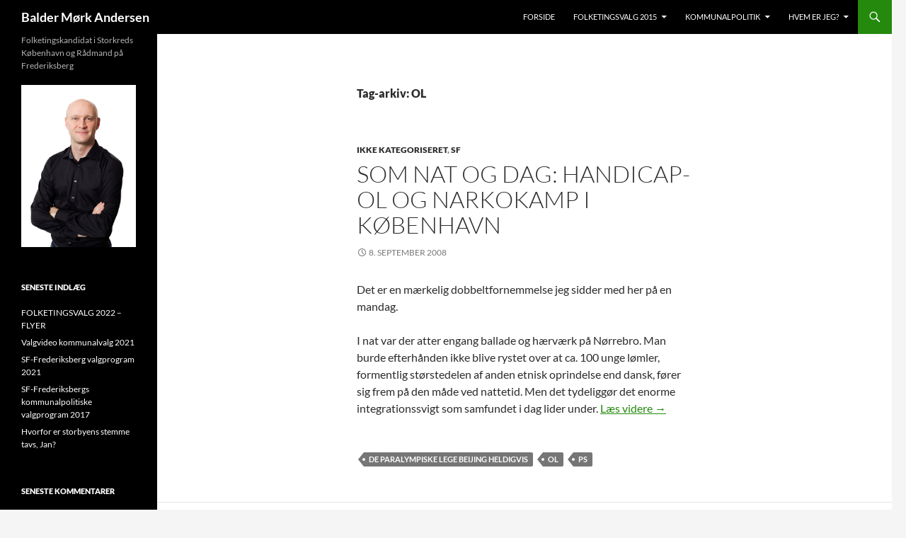

--- FILE ---
content_type: text/html; charset=UTF-8
request_url: https://baldersf.dk/tag/ol/
body_size: 13754
content:
<!DOCTYPE html>
<!--[if IE 7]>
<html class="ie ie7" lang="da-DK">
<![endif]-->
<!--[if IE 8]>
<html class="ie ie8" lang="da-DK">
<![endif]-->
<!--[if !(IE 7) & !(IE 8)]><!-->
<html lang="da-DK">
<!--<![endif]-->
<head>
	<meta charset="UTF-8">
	<meta name="viewport" content="width=device-width">
	<title>OL | Balder Mørk Andersen</title>
	<link rel="profile" href="https://gmpg.org/xfn/11">
	<link rel="pingback" href="https://baldersf.dk/xmlrpc.php">
	<!--[if lt IE 9]>
	<script src="https://baldersf.dk/wp-content/themes/twentyfourteen/js/html5.js?ver=3.7.0"></script>
	<![endif]-->
	<meta name='robots' content='max-image-preview:large' />
<link rel='dns-prefetch' href='//stats.wp.com' />
<link rel='dns-prefetch' href='//v0.wordpress.com' />
<link rel="alternate" type="application/rss+xml" title="Balder Mørk Andersen &raquo; Feed" href="https://baldersf.dk/feed/" />
<link rel="alternate" type="application/rss+xml" title="Balder Mørk Andersen &raquo;-kommentar-feed" href="https://baldersf.dk/comments/feed/" />
<link rel="alternate" type="application/rss+xml" title="Balder Mørk Andersen &raquo; OL-tag-feed" href="https://baldersf.dk/tag/ol/feed/" />
<script>
window._wpemojiSettings = {"baseUrl":"https:\/\/s.w.org\/images\/core\/emoji\/15.0.3\/72x72\/","ext":".png","svgUrl":"https:\/\/s.w.org\/images\/core\/emoji\/15.0.3\/svg\/","svgExt":".svg","source":{"concatemoji":"https:\/\/baldersf.dk\/wp-includes\/js\/wp-emoji-release.min.js?ver=6.6.4"}};
/*! This file is auto-generated */
!function(i,n){var o,s,e;function c(e){try{var t={supportTests:e,timestamp:(new Date).valueOf()};sessionStorage.setItem(o,JSON.stringify(t))}catch(e){}}function p(e,t,n){e.clearRect(0,0,e.canvas.width,e.canvas.height),e.fillText(t,0,0);var t=new Uint32Array(e.getImageData(0,0,e.canvas.width,e.canvas.height).data),r=(e.clearRect(0,0,e.canvas.width,e.canvas.height),e.fillText(n,0,0),new Uint32Array(e.getImageData(0,0,e.canvas.width,e.canvas.height).data));return t.every(function(e,t){return e===r[t]})}function u(e,t,n){switch(t){case"flag":return n(e,"\ud83c\udff3\ufe0f\u200d\u26a7\ufe0f","\ud83c\udff3\ufe0f\u200b\u26a7\ufe0f")?!1:!n(e,"\ud83c\uddfa\ud83c\uddf3","\ud83c\uddfa\u200b\ud83c\uddf3")&&!n(e,"\ud83c\udff4\udb40\udc67\udb40\udc62\udb40\udc65\udb40\udc6e\udb40\udc67\udb40\udc7f","\ud83c\udff4\u200b\udb40\udc67\u200b\udb40\udc62\u200b\udb40\udc65\u200b\udb40\udc6e\u200b\udb40\udc67\u200b\udb40\udc7f");case"emoji":return!n(e,"\ud83d\udc26\u200d\u2b1b","\ud83d\udc26\u200b\u2b1b")}return!1}function f(e,t,n){var r="undefined"!=typeof WorkerGlobalScope&&self instanceof WorkerGlobalScope?new OffscreenCanvas(300,150):i.createElement("canvas"),a=r.getContext("2d",{willReadFrequently:!0}),o=(a.textBaseline="top",a.font="600 32px Arial",{});return e.forEach(function(e){o[e]=t(a,e,n)}),o}function t(e){var t=i.createElement("script");t.src=e,t.defer=!0,i.head.appendChild(t)}"undefined"!=typeof Promise&&(o="wpEmojiSettingsSupports",s=["flag","emoji"],n.supports={everything:!0,everythingExceptFlag:!0},e=new Promise(function(e){i.addEventListener("DOMContentLoaded",e,{once:!0})}),new Promise(function(t){var n=function(){try{var e=JSON.parse(sessionStorage.getItem(o));if("object"==typeof e&&"number"==typeof e.timestamp&&(new Date).valueOf()<e.timestamp+604800&&"object"==typeof e.supportTests)return e.supportTests}catch(e){}return null}();if(!n){if("undefined"!=typeof Worker&&"undefined"!=typeof OffscreenCanvas&&"undefined"!=typeof URL&&URL.createObjectURL&&"undefined"!=typeof Blob)try{var e="postMessage("+f.toString()+"("+[JSON.stringify(s),u.toString(),p.toString()].join(",")+"));",r=new Blob([e],{type:"text/javascript"}),a=new Worker(URL.createObjectURL(r),{name:"wpTestEmojiSupports"});return void(a.onmessage=function(e){c(n=e.data),a.terminate(),t(n)})}catch(e){}c(n=f(s,u,p))}t(n)}).then(function(e){for(var t in e)n.supports[t]=e[t],n.supports.everything=n.supports.everything&&n.supports[t],"flag"!==t&&(n.supports.everythingExceptFlag=n.supports.everythingExceptFlag&&n.supports[t]);n.supports.everythingExceptFlag=n.supports.everythingExceptFlag&&!n.supports.flag,n.DOMReady=!1,n.readyCallback=function(){n.DOMReady=!0}}).then(function(){return e}).then(function(){var e;n.supports.everything||(n.readyCallback(),(e=n.source||{}).concatemoji?t(e.concatemoji):e.wpemoji&&e.twemoji&&(t(e.twemoji),t(e.wpemoji)))}))}((window,document),window._wpemojiSettings);
</script>
<link rel='stylesheet' id='twentyfourteen-jetpack-css' href='https://baldersf.dk/wp-content/plugins/jetpack/modules/theme-tools/compat/twentyfourteen.css?ver=12.9.4' media='all' />
<style id='wp-emoji-styles-inline-css'>

	img.wp-smiley, img.emoji {
		display: inline !important;
		border: none !important;
		box-shadow: none !important;
		height: 1em !important;
		width: 1em !important;
		margin: 0 0.07em !important;
		vertical-align: -0.1em !important;
		background: none !important;
		padding: 0 !important;
	}
</style>
<link rel='stylesheet' id='wp-block-library-css' href='https://baldersf.dk/wp-includes/css/dist/block-library/style.min.css?ver=6.6.4' media='all' />
<style id='wp-block-library-inline-css'>
.has-text-align-justify{text-align:justify;}
</style>
<style id='wp-block-library-theme-inline-css'>
.wp-block-audio :where(figcaption){color:#555;font-size:13px;text-align:center}.is-dark-theme .wp-block-audio :where(figcaption){color:#ffffffa6}.wp-block-audio{margin:0 0 1em}.wp-block-code{border:1px solid #ccc;border-radius:4px;font-family:Menlo,Consolas,monaco,monospace;padding:.8em 1em}.wp-block-embed :where(figcaption){color:#555;font-size:13px;text-align:center}.is-dark-theme .wp-block-embed :where(figcaption){color:#ffffffa6}.wp-block-embed{margin:0 0 1em}.blocks-gallery-caption{color:#555;font-size:13px;text-align:center}.is-dark-theme .blocks-gallery-caption{color:#ffffffa6}:root :where(.wp-block-image figcaption){color:#555;font-size:13px;text-align:center}.is-dark-theme :root :where(.wp-block-image figcaption){color:#ffffffa6}.wp-block-image{margin:0 0 1em}.wp-block-pullquote{border-bottom:4px solid;border-top:4px solid;color:currentColor;margin-bottom:1.75em}.wp-block-pullquote cite,.wp-block-pullquote footer,.wp-block-pullquote__citation{color:currentColor;font-size:.8125em;font-style:normal;text-transform:uppercase}.wp-block-quote{border-left:.25em solid;margin:0 0 1.75em;padding-left:1em}.wp-block-quote cite,.wp-block-quote footer{color:currentColor;font-size:.8125em;font-style:normal;position:relative}.wp-block-quote.has-text-align-right{border-left:none;border-right:.25em solid;padding-left:0;padding-right:1em}.wp-block-quote.has-text-align-center{border:none;padding-left:0}.wp-block-quote.is-large,.wp-block-quote.is-style-large,.wp-block-quote.is-style-plain{border:none}.wp-block-search .wp-block-search__label{font-weight:700}.wp-block-search__button{border:1px solid #ccc;padding:.375em .625em}:where(.wp-block-group.has-background){padding:1.25em 2.375em}.wp-block-separator.has-css-opacity{opacity:.4}.wp-block-separator{border:none;border-bottom:2px solid;margin-left:auto;margin-right:auto}.wp-block-separator.has-alpha-channel-opacity{opacity:1}.wp-block-separator:not(.is-style-wide):not(.is-style-dots){width:100px}.wp-block-separator.has-background:not(.is-style-dots){border-bottom:none;height:1px}.wp-block-separator.has-background:not(.is-style-wide):not(.is-style-dots){height:2px}.wp-block-table{margin:0 0 1em}.wp-block-table td,.wp-block-table th{word-break:normal}.wp-block-table :where(figcaption){color:#555;font-size:13px;text-align:center}.is-dark-theme .wp-block-table :where(figcaption){color:#ffffffa6}.wp-block-video :where(figcaption){color:#555;font-size:13px;text-align:center}.is-dark-theme .wp-block-video :where(figcaption){color:#ffffffa6}.wp-block-video{margin:0 0 1em}:root :where(.wp-block-template-part.has-background){margin-bottom:0;margin-top:0;padding:1.25em 2.375em}
</style>
<link rel='stylesheet' id='mediaelement-css' href='https://baldersf.dk/wp-includes/js/mediaelement/mediaelementplayer-legacy.min.css?ver=4.2.17' media='all' />
<link rel='stylesheet' id='wp-mediaelement-css' href='https://baldersf.dk/wp-includes/js/mediaelement/wp-mediaelement.min.css?ver=6.6.4' media='all' />
<style id='classic-theme-styles-inline-css'>
/*! This file is auto-generated */
.wp-block-button__link{color:#fff;background-color:#32373c;border-radius:9999px;box-shadow:none;text-decoration:none;padding:calc(.667em + 2px) calc(1.333em + 2px);font-size:1.125em}.wp-block-file__button{background:#32373c;color:#fff;text-decoration:none}
</style>
<style id='global-styles-inline-css'>
:root{--wp--preset--aspect-ratio--square: 1;--wp--preset--aspect-ratio--4-3: 4/3;--wp--preset--aspect-ratio--3-4: 3/4;--wp--preset--aspect-ratio--3-2: 3/2;--wp--preset--aspect-ratio--2-3: 2/3;--wp--preset--aspect-ratio--16-9: 16/9;--wp--preset--aspect-ratio--9-16: 9/16;--wp--preset--color--black: #000;--wp--preset--color--cyan-bluish-gray: #abb8c3;--wp--preset--color--white: #fff;--wp--preset--color--pale-pink: #f78da7;--wp--preset--color--vivid-red: #cf2e2e;--wp--preset--color--luminous-vivid-orange: #ff6900;--wp--preset--color--luminous-vivid-amber: #fcb900;--wp--preset--color--light-green-cyan: #7bdcb5;--wp--preset--color--vivid-green-cyan: #00d084;--wp--preset--color--pale-cyan-blue: #8ed1fc;--wp--preset--color--vivid-cyan-blue: #0693e3;--wp--preset--color--vivid-purple: #9b51e0;--wp--preset--color--green: #24890d;--wp--preset--color--dark-gray: #2b2b2b;--wp--preset--color--medium-gray: #767676;--wp--preset--color--light-gray: #f5f5f5;--wp--preset--gradient--vivid-cyan-blue-to-vivid-purple: linear-gradient(135deg,rgba(6,147,227,1) 0%,rgb(155,81,224) 100%);--wp--preset--gradient--light-green-cyan-to-vivid-green-cyan: linear-gradient(135deg,rgb(122,220,180) 0%,rgb(0,208,130) 100%);--wp--preset--gradient--luminous-vivid-amber-to-luminous-vivid-orange: linear-gradient(135deg,rgba(252,185,0,1) 0%,rgba(255,105,0,1) 100%);--wp--preset--gradient--luminous-vivid-orange-to-vivid-red: linear-gradient(135deg,rgba(255,105,0,1) 0%,rgb(207,46,46) 100%);--wp--preset--gradient--very-light-gray-to-cyan-bluish-gray: linear-gradient(135deg,rgb(238,238,238) 0%,rgb(169,184,195) 100%);--wp--preset--gradient--cool-to-warm-spectrum: linear-gradient(135deg,rgb(74,234,220) 0%,rgb(151,120,209) 20%,rgb(207,42,186) 40%,rgb(238,44,130) 60%,rgb(251,105,98) 80%,rgb(254,248,76) 100%);--wp--preset--gradient--blush-light-purple: linear-gradient(135deg,rgb(255,206,236) 0%,rgb(152,150,240) 100%);--wp--preset--gradient--blush-bordeaux: linear-gradient(135deg,rgb(254,205,165) 0%,rgb(254,45,45) 50%,rgb(107,0,62) 100%);--wp--preset--gradient--luminous-dusk: linear-gradient(135deg,rgb(255,203,112) 0%,rgb(199,81,192) 50%,rgb(65,88,208) 100%);--wp--preset--gradient--pale-ocean: linear-gradient(135deg,rgb(255,245,203) 0%,rgb(182,227,212) 50%,rgb(51,167,181) 100%);--wp--preset--gradient--electric-grass: linear-gradient(135deg,rgb(202,248,128) 0%,rgb(113,206,126) 100%);--wp--preset--gradient--midnight: linear-gradient(135deg,rgb(2,3,129) 0%,rgb(40,116,252) 100%);--wp--preset--font-size--small: 13px;--wp--preset--font-size--medium: 20px;--wp--preset--font-size--large: 36px;--wp--preset--font-size--x-large: 42px;--wp--preset--spacing--20: 0.44rem;--wp--preset--spacing--30: 0.67rem;--wp--preset--spacing--40: 1rem;--wp--preset--spacing--50: 1.5rem;--wp--preset--spacing--60: 2.25rem;--wp--preset--spacing--70: 3.38rem;--wp--preset--spacing--80: 5.06rem;--wp--preset--shadow--natural: 6px 6px 9px rgba(0, 0, 0, 0.2);--wp--preset--shadow--deep: 12px 12px 50px rgba(0, 0, 0, 0.4);--wp--preset--shadow--sharp: 6px 6px 0px rgba(0, 0, 0, 0.2);--wp--preset--shadow--outlined: 6px 6px 0px -3px rgba(255, 255, 255, 1), 6px 6px rgba(0, 0, 0, 1);--wp--preset--shadow--crisp: 6px 6px 0px rgba(0, 0, 0, 1);}:where(.is-layout-flex){gap: 0.5em;}:where(.is-layout-grid){gap: 0.5em;}body .is-layout-flex{display: flex;}.is-layout-flex{flex-wrap: wrap;align-items: center;}.is-layout-flex > :is(*, div){margin: 0;}body .is-layout-grid{display: grid;}.is-layout-grid > :is(*, div){margin: 0;}:where(.wp-block-columns.is-layout-flex){gap: 2em;}:where(.wp-block-columns.is-layout-grid){gap: 2em;}:where(.wp-block-post-template.is-layout-flex){gap: 1.25em;}:where(.wp-block-post-template.is-layout-grid){gap: 1.25em;}.has-black-color{color: var(--wp--preset--color--black) !important;}.has-cyan-bluish-gray-color{color: var(--wp--preset--color--cyan-bluish-gray) !important;}.has-white-color{color: var(--wp--preset--color--white) !important;}.has-pale-pink-color{color: var(--wp--preset--color--pale-pink) !important;}.has-vivid-red-color{color: var(--wp--preset--color--vivid-red) !important;}.has-luminous-vivid-orange-color{color: var(--wp--preset--color--luminous-vivid-orange) !important;}.has-luminous-vivid-amber-color{color: var(--wp--preset--color--luminous-vivid-amber) !important;}.has-light-green-cyan-color{color: var(--wp--preset--color--light-green-cyan) !important;}.has-vivid-green-cyan-color{color: var(--wp--preset--color--vivid-green-cyan) !important;}.has-pale-cyan-blue-color{color: var(--wp--preset--color--pale-cyan-blue) !important;}.has-vivid-cyan-blue-color{color: var(--wp--preset--color--vivid-cyan-blue) !important;}.has-vivid-purple-color{color: var(--wp--preset--color--vivid-purple) !important;}.has-black-background-color{background-color: var(--wp--preset--color--black) !important;}.has-cyan-bluish-gray-background-color{background-color: var(--wp--preset--color--cyan-bluish-gray) !important;}.has-white-background-color{background-color: var(--wp--preset--color--white) !important;}.has-pale-pink-background-color{background-color: var(--wp--preset--color--pale-pink) !important;}.has-vivid-red-background-color{background-color: var(--wp--preset--color--vivid-red) !important;}.has-luminous-vivid-orange-background-color{background-color: var(--wp--preset--color--luminous-vivid-orange) !important;}.has-luminous-vivid-amber-background-color{background-color: var(--wp--preset--color--luminous-vivid-amber) !important;}.has-light-green-cyan-background-color{background-color: var(--wp--preset--color--light-green-cyan) !important;}.has-vivid-green-cyan-background-color{background-color: var(--wp--preset--color--vivid-green-cyan) !important;}.has-pale-cyan-blue-background-color{background-color: var(--wp--preset--color--pale-cyan-blue) !important;}.has-vivid-cyan-blue-background-color{background-color: var(--wp--preset--color--vivid-cyan-blue) !important;}.has-vivid-purple-background-color{background-color: var(--wp--preset--color--vivid-purple) !important;}.has-black-border-color{border-color: var(--wp--preset--color--black) !important;}.has-cyan-bluish-gray-border-color{border-color: var(--wp--preset--color--cyan-bluish-gray) !important;}.has-white-border-color{border-color: var(--wp--preset--color--white) !important;}.has-pale-pink-border-color{border-color: var(--wp--preset--color--pale-pink) !important;}.has-vivid-red-border-color{border-color: var(--wp--preset--color--vivid-red) !important;}.has-luminous-vivid-orange-border-color{border-color: var(--wp--preset--color--luminous-vivid-orange) !important;}.has-luminous-vivid-amber-border-color{border-color: var(--wp--preset--color--luminous-vivid-amber) !important;}.has-light-green-cyan-border-color{border-color: var(--wp--preset--color--light-green-cyan) !important;}.has-vivid-green-cyan-border-color{border-color: var(--wp--preset--color--vivid-green-cyan) !important;}.has-pale-cyan-blue-border-color{border-color: var(--wp--preset--color--pale-cyan-blue) !important;}.has-vivid-cyan-blue-border-color{border-color: var(--wp--preset--color--vivid-cyan-blue) !important;}.has-vivid-purple-border-color{border-color: var(--wp--preset--color--vivid-purple) !important;}.has-vivid-cyan-blue-to-vivid-purple-gradient-background{background: var(--wp--preset--gradient--vivid-cyan-blue-to-vivid-purple) !important;}.has-light-green-cyan-to-vivid-green-cyan-gradient-background{background: var(--wp--preset--gradient--light-green-cyan-to-vivid-green-cyan) !important;}.has-luminous-vivid-amber-to-luminous-vivid-orange-gradient-background{background: var(--wp--preset--gradient--luminous-vivid-amber-to-luminous-vivid-orange) !important;}.has-luminous-vivid-orange-to-vivid-red-gradient-background{background: var(--wp--preset--gradient--luminous-vivid-orange-to-vivid-red) !important;}.has-very-light-gray-to-cyan-bluish-gray-gradient-background{background: var(--wp--preset--gradient--very-light-gray-to-cyan-bluish-gray) !important;}.has-cool-to-warm-spectrum-gradient-background{background: var(--wp--preset--gradient--cool-to-warm-spectrum) !important;}.has-blush-light-purple-gradient-background{background: var(--wp--preset--gradient--blush-light-purple) !important;}.has-blush-bordeaux-gradient-background{background: var(--wp--preset--gradient--blush-bordeaux) !important;}.has-luminous-dusk-gradient-background{background: var(--wp--preset--gradient--luminous-dusk) !important;}.has-pale-ocean-gradient-background{background: var(--wp--preset--gradient--pale-ocean) !important;}.has-electric-grass-gradient-background{background: var(--wp--preset--gradient--electric-grass) !important;}.has-midnight-gradient-background{background: var(--wp--preset--gradient--midnight) !important;}.has-small-font-size{font-size: var(--wp--preset--font-size--small) !important;}.has-medium-font-size{font-size: var(--wp--preset--font-size--medium) !important;}.has-large-font-size{font-size: var(--wp--preset--font-size--large) !important;}.has-x-large-font-size{font-size: var(--wp--preset--font-size--x-large) !important;}
:where(.wp-block-post-template.is-layout-flex){gap: 1.25em;}:where(.wp-block-post-template.is-layout-grid){gap: 1.25em;}
:where(.wp-block-columns.is-layout-flex){gap: 2em;}:where(.wp-block-columns.is-layout-grid){gap: 2em;}
:root :where(.wp-block-pullquote){font-size: 1.5em;line-height: 1.6;}
</style>
<link rel='stylesheet' id='twentyfourteen-lato-css' href='https://baldersf.dk/wp-content/themes/twentyfourteen/fonts/font-lato.css?ver=20230328' media='all' />
<link rel='stylesheet' id='genericons-css' href='https://baldersf.dk/wp-content/plugins/jetpack/_inc/genericons/genericons/genericons.css?ver=3.1' media='all' />
<link rel='stylesheet' id='twentyfourteen-style-css' href='https://baldersf.dk/wp-content/themes/twentyfourteen/style.css?ver=20231107' media='all' />
<link rel='stylesheet' id='twentyfourteen-block-style-css' href='https://baldersf.dk/wp-content/themes/twentyfourteen/css/blocks.css?ver=20230630' media='all' />
<!--[if lt IE 9]>
<link rel='stylesheet' id='twentyfourteen-ie-css' href='https://baldersf.dk/wp-content/themes/twentyfourteen/css/ie.css?ver=20140711' media='all' />
<![endif]-->
<link rel='stylesheet' id='jetpack_css-css' href='https://baldersf.dk/wp-content/plugins/jetpack/css/jetpack.css?ver=12.9.4' media='all' />
<script src="https://baldersf.dk/wp-includes/js/jquery/jquery.min.js?ver=3.7.1" id="jquery-core-js"></script>
<script src="https://baldersf.dk/wp-includes/js/jquery/jquery-migrate.min.js?ver=3.4.1" id="jquery-migrate-js"></script>
<script src="https://baldersf.dk/wp-content/themes/twentyfourteen/js/functions.js?ver=20230526" id="twentyfourteen-script-js" defer data-wp-strategy="defer"></script>
<link rel="https://api.w.org/" href="https://baldersf.dk/wp-json/" /><link rel="alternate" title="JSON" type="application/json" href="https://baldersf.dk/wp-json/wp/v2/tags/1088" /><link rel="EditURI" type="application/rsd+xml" title="RSD" href="https://baldersf.dk/xmlrpc.php?rsd" />
<meta name="generator" content="WordPress 6.6.4" />
	<style>img#wpstats{display:none}</style>
		<style>.recentcomments a{display:inline !important;padding:0 !important;margin:0 !important;}</style>
<!-- Jetpack Open Graph Tags -->
<meta property="og:type" content="website" />
<meta property="og:title" content="OL &#8211; Balder Mørk Andersen" />
<meta property="og:url" content="https://baldersf.dk/tag/ol/" />
<meta property="og:site_name" content="Balder Mørk Andersen" />
<meta property="og:image" content="https://s0.wp.com/i/blank.jpg" />
<meta property="og:image:alt" content="" />
<meta property="og:locale" content="da_DK" />

<!-- End Jetpack Open Graph Tags -->
</head>

<body class="archive tag tag-ol tag-1088 wp-embed-responsive masthead-fixed list-view full-width">
<div id="page" class="hfeed site">
	
	<header id="masthead" class="site-header">
		<div class="header-main">
			<h1 class="site-title"><a href="https://baldersf.dk/" rel="home">Balder Mørk Andersen</a></h1>

			<div class="search-toggle">
				<a href="#search-container" class="screen-reader-text" aria-expanded="false" aria-controls="search-container">
					Søg				</a>
			</div>

			<nav id="primary-navigation" class="site-navigation primary-navigation">
				<button class="menu-toggle">Primær menu</button>
				<a class="screen-reader-text skip-link" href="#content">
					Hop til indhold				</a>
				<div class="menu-topmenu-container"><ul id="primary-menu" class="nav-menu"><li id="menu-item-2785" class="menu-item menu-item-type-custom menu-item-object-custom menu-item-home menu-item-2785"><a href="http://baldersf.dk/">Forside</a></li>
<li id="menu-item-4194" class="menu-item menu-item-type-post_type menu-item-object-page menu-item-has-children menu-item-4194"><a href="https://baldersf.dk/folketingsvalg-2011/balder-2015/">Folketingsvalg 2015</a>
<ul class="sub-menu">
	<li id="menu-item-4193" class="menu-item menu-item-type-post_type menu-item-object-page menu-item-4193"><a href="https://baldersf.dk/folketingsvalg-2011/balder-2015/">Stem Balder</a></li>
	<li id="menu-item-4199" class="menu-item menu-item-type-custom menu-item-object-custom menu-item-4199"><a href="https://www.facebook.com/stembalder">Stem Balder på Facebook</a></li>
	<li id="menu-item-2984" class="menu-item menu-item-type-post_type menu-item-object-page menu-item-2984"><a href="https://baldersf.dk/stot-balder/">Støt Balder</a></li>
	<li id="menu-item-2870" class="menu-item menu-item-type-post_type menu-item-object-page menu-item-2870"><a href="https://baldersf.dk/kalender/">Kalender</a></li>
</ul>
</li>
<li id="menu-item-2830" class="menu-item menu-item-type-post_type menu-item-object-page menu-item-has-children menu-item-2830"><a href="https://baldersf.dk/kommunalpolitik/">Kommunalpolitik</a>
<ul class="sub-menu">
	<li id="menu-item-3808" class="menu-item menu-item-type-post_type menu-item-object-page menu-item-3808"><a href="https://baldersf.dk/kommunalvalg-2013/">Kommunalvalg 2013</a></li>
	<li id="menu-item-3807" class="menu-item menu-item-type-post_type menu-item-object-page menu-item-3807"><a href="https://baldersf.dk/valgprogram-2013/">Valgprogram 2013</a></li>
	<li id="menu-item-2833" class="menu-item menu-item-type-post_type menu-item-object-page menu-item-2833"><a href="https://baldersf.dk/kommunalvalg-2009/">Kommunalvalg 2009</a></li>
	<li id="menu-item-2831" class="menu-item menu-item-type-post_type menu-item-object-page menu-item-2831"><a href="https://baldersf.dk/kommunalvalg-2009/valgprogram-2009/">Valgprogram 2009</a></li>
	<li id="menu-item-2832" class="menu-item menu-item-type-post_type menu-item-object-page menu-item-2832"><a href="https://baldersf.dk/kommunalpolitik/udvalgsfordeling-2010-2013/">Udvalgsfordeling 2014-2017</a></li>
</ul>
</li>
<li id="menu-item-2825" class="menu-item menu-item-type-post_type menu-item-object-page menu-item-has-children menu-item-2825"><a href="https://baldersf.dk/hvem-er-jeg/">Hvem er jeg?</a>
<ul class="sub-menu">
	<li id="menu-item-2869" class="menu-item menu-item-type-post_type menu-item-object-page menu-item-2869"><a href="https://baldersf.dk/cv/">CV</a></li>
	<li id="menu-item-2826" class="menu-item menu-item-type-post_type menu-item-object-page menu-item-2826"><a href="https://baldersf.dk/i-medierne/portr%c3%a6tbillede/">Portrætbillede</a></li>
</ul>
</li>
</ul></div>			</nav>
		</div>

		<div id="search-container" class="search-box-wrapper hide">
			<div class="search-box">
				<form role="search" method="get" class="search-form" action="https://baldersf.dk/">
				<label>
					<span class="screen-reader-text">Søg efter:</span>
					<input type="search" class="search-field" placeholder="Søg &hellip;" value="" name="s" />
				</label>
				<input type="submit" class="search-submit" value="Søg" />
			</form>			</div>
		</div>
	</header><!-- #masthead -->

	<div id="main" class="site-main">

	<section id="primary" class="content-area">
		<div id="content" class="site-content" role="main">

			
			<header class="archive-header">
				<h1 class="archive-title">
				Tag-arkiv: OL				</h1>

							</header><!-- .archive-header -->

				
<article id="post-965" class="post-965 post type-post status-publish format-standard hentry category-ikke-kategoriseret category-sf tag-de-paralympiske-lege-beijing-heldigvis tag-ol tag-ps">
	
	<header class="entry-header">
				<div class="entry-meta">
			<span class="cat-links"><a href="https://baldersf.dk/category/ikke-kategoriseret/" rel="category tag">Ikke kategoriseret</a>, <a href="https://baldersf.dk/category/sf/" rel="category tag">SF</a></span>
		</div>
			<h1 class="entry-title"><a href="https://baldersf.dk/2008/09/08/som-nat-og-dag-handicap-ol-og-narkokamp-i-k%c3%b8benhavn/" rel="bookmark">Som nat og dag: Handicap-OL og narkokamp i København</a></h1>
		<div class="entry-meta">
			<span class="entry-date"><a href="https://baldersf.dk/2008/09/08/som-nat-og-dag-handicap-ol-og-narkokamp-i-k%c3%b8benhavn/" rel="bookmark"><time class="entry-date" datetime="2008-09-08T13:13:46+02:00">8. september 2008</time></a></span> <span class="byline"><span class="author vcard"><a class="url fn n" href="https://baldersf.dk/author/balder/" rel="author">Balder</a></span></span>		</div><!-- .entry-meta -->
	</header><!-- .entry-header -->

		<div class="entry-content">
		<p>Det er en mærkelig dobbeltfornemmelse jeg sidder med her på en mandag.</p>
<p>I nat var der atter engang ballade og hærværk på Nørrebro. Man burde efterhånden ikke blive rystet over at ca. 100 unge lømler, formentlig størstedelen af anden etnisk oprindelse end dansk, fører sig frem på den måde ved nattetid. Men det tydeliggør det enorme integrationssvigt som samfundet i dag lider under. <a href="https://baldersf.dk/2008/09/08/som-nat-og-dag-handicap-ol-og-narkokamp-i-k%c3%b8benhavn/#more-965" class="more-link">Læs videre <span class="screen-reader-text">Som nat og dag: Handicap-OL og narkokamp i København</span> <span class="meta-nav">&rarr;</span></a></p>
	</div><!-- .entry-content -->
	
	<footer class="entry-meta"><span class="tag-links"><a href="https://baldersf.dk/tag/de-paralympiske-lege-beijing-heldigvis/" rel="tag">De Paralympiske Lege Beijing Heldigvis</a><a href="https://baldersf.dk/tag/ol/" rel="tag">OL</a><a href="https://baldersf.dk/tag/ps/" rel="tag">PS</a></span></footer></article><!-- #post-965 -->

<article id="post-930" class="post-930 post type-post status-publish format-standard hentry category-ikke-kategoriseret category-udenrigspolitik tag-ol tag-se-opr">
	
	<header class="entry-header">
				<div class="entry-meta">
			<span class="cat-links"><a href="https://baldersf.dk/category/ikke-kategoriseret/" rel="category tag">Ikke kategoriseret</a>, <a href="https://baldersf.dk/category/udenrigspolitik/" rel="category tag">UDENRIGSPOLITIK</a></span>
		</div>
			<h1 class="entry-title"><a href="https://baldersf.dk/2008/03/26/vil-et-ol-boykot-virke-efter-hensigten/" rel="bookmark">Vil et OL-boykot virke efter hensigten?</a></h1>
		<div class="entry-meta">
			<span class="entry-date"><a href="https://baldersf.dk/2008/03/26/vil-et-ol-boykot-virke-efter-hensigten/" rel="bookmark"><time class="entry-date" datetime="2008-03-26T22:00:16+02:00">26. marts 2008</time></a></span> <span class="byline"><span class="author vcard"><a class="url fn n" href="https://baldersf.dk/author/balder/" rel="author">Balder</a></span></span>		</div><!-- .entry-meta -->
	</header><!-- .entry-header -->

		<div class="entry-content">
		<p><a href="http://baldersf.dk/wp-content/uploads/2008/02/ioc.gif" title="IOC"><img decoding="async" align="left" src="http://baldersf.dk/wp-content/uploads/2008/02/ioc.gif" alt="IOC" /></a>Jeg har tidligere talt for at danske OL-deltagere meget gerne måtte træde i karakter og udtrykke deres afsky overfor det totalitære og undertrykkende kinesiske styre. Samtidig har jeg opfordret regeringen til at arrangere en international konference om menneskerettigheder under OL-perioden.<a href="http://baldersf.dk/wp-content/uploads/2008/01/kinas-flag.png" title="Kinas flag"><img decoding="async" align="right" src="http://baldersf.dk/wp-content/uploads/2008/01/kinas-flag.png" alt="Kinas flag" /></a> (Se: <a target="_blank" href="http://www.baldersf.dk/2007/11/11/pm-oprab-til-de-danske-ol-deltagere-s%c3%a6t-fokus-pa-menneskerettigheder/" title="Balders blogindlæg">Opråb til de danske OL- deltagere: Sæt fokus på menneskerettigheder</a></p>
<p>Men jeg er stadig meget kritisk over for forslag om at boykotte OL fuldstændig. De politikere der taler for dette, bør ihvertfald sandsynliggøre at et boykot vil virke efter hensigten, der som det primære må være at skubbe Kina fremad mod respekt for menneskerettigheder af enhver art, samt opgive besættelsen af Tibet. <a href="https://baldersf.dk/2008/03/26/vil-et-ol-boykot-virke-efter-hensigten/#more-930" class="more-link">Læs videre <span class="screen-reader-text">Vil et OL-boykot virke efter hensigten?</span> <span class="meta-nav">&rarr;</span></a></p>
	</div><!-- .entry-content -->
	
	<footer class="entry-meta"><span class="tag-links"><a href="https://baldersf.dk/tag/ol/" rel="tag">OL</a><a href="https://baldersf.dk/tag/se-opr/" rel="tag">Se Opr</a></span></footer></article><!-- #post-930 -->

<article id="post-908" class="post-908 post type-post status-publish format-standard hentry category-ikke-kategoriseret category-sport-og-idrt tag-ioc tag-kronprins-frederiks tag-ol">
	
	<header class="entry-header">
				<div class="entry-meta">
			<span class="cat-links"><a href="https://baldersf.dk/category/ikke-kategoriseret/" rel="category tag">Ikke kategoriseret</a>, <a href="https://baldersf.dk/category/sport-og-idr%c3%a6t/" rel="category tag">SPORT OG IDRÆT</a></span>
		</div>
			<h1 class="entry-title"><a href="https://baldersf.dk/2008/02/16/feudalblogning-a-la-ioc-det-er-der-ikke-meget-sport-i-men-passende-til-kronprinsen/" rel="bookmark">Feudalblogning à la IOC &#8211; det er der ikke meget sport i &#8211; men passende til Kronprinsen!</a></h1>
		<div class="entry-meta">
			<span class="entry-date"><a href="https://baldersf.dk/2008/02/16/feudalblogning-a-la-ioc-det-er-der-ikke-meget-sport-i-men-passende-til-kronprinsen/" rel="bookmark"><time class="entry-date" datetime="2008-02-16T09:32:31+02:00">16. februar 2008</time></a></span> <span class="byline"><span class="author vcard"><a class="url fn n" href="https://baldersf.dk/author/balder/" rel="author">Balder</a></span></span>		</div><!-- .entry-meta -->
	</header><!-- .entry-header -->

		<div class="entry-content">
		<p><a href="http://baldersf.dk/wp-content/uploads/2008/02/ioc.gif" title="IOC"><img decoding="async" align="left" src="http://baldersf.dk/wp-content/uploads/2008/02/ioc.gif" alt="IOC" /></a>Skal man grine eller græde? Det er ofte svært at finde en pasende grimasse, når det drejer sig om IOC &#8211; Den internationale olympiske komité.</p>
<p>Her forsøger man nu også at følge med tiden ved at tillade OL-deltagere at blogge på &#8220;Officielt godkendte blogs&#8221;. For som de siger er blogning &#8220;a legitimate form of personal expression&#8221; &#8211; halleluja. <a href="https://baldersf.dk/2008/02/16/feudalblogning-a-la-ioc-det-er-der-ikke-meget-sport-i-men-passende-til-kronprinsen/#more-908" class="more-link">Læs videre <span class="screen-reader-text">Feudalblogning à la IOC &#8211; det er der ikke meget sport i &#8211; men passende til Kronprinsen!</span> <span class="meta-nav">&rarr;</span></a></p>
	</div><!-- .entry-content -->
	
	<footer class="entry-meta"><span class="tag-links"><a href="https://baldersf.dk/tag/ioc/" rel="tag">IOC</a><a href="https://baldersf.dk/tag/kronprins-frederiks/" rel="tag">Kronprins Frederiks</a><a href="https://baldersf.dk/tag/ol/" rel="tag">OL</a></span></footer></article><!-- #post-908 -->

<article id="post-904" class="post-904 post type-post status-publish format-standard hentry category-ikke-kategoriseret category-sport-og-idrt tag-ol">
	
	<header class="entry-header">
				<div class="entry-meta">
			<span class="cat-links"><a href="https://baldersf.dk/category/ikke-kategoriseret/" rel="category tag">Ikke kategoriseret</a>, <a href="https://baldersf.dk/category/sport-og-idr%c3%a6t/" rel="category tag">SPORT OG IDRÆT</a></span>
		</div>
			<h1 class="entry-title"><a href="https://baldersf.dk/2008/01/31/ol-%e2%80%93-nu-med-menneskerettigheder/" rel="bookmark">OL – nu med menneskerettigheder</a></h1>
		<div class="entry-meta">
			<span class="entry-date"><a href="https://baldersf.dk/2008/01/31/ol-%e2%80%93-nu-med-menneskerettigheder/" rel="bookmark"><time class="entry-date" datetime="2008-01-31T13:09:16+02:00">31. januar 2008</time></a></span> <span class="byline"><span class="author vcard"><a class="url fn n" href="https://baldersf.dk/author/balder/" rel="author">Balder</a></span></span>		</div><!-- .entry-meta -->
	</header><!-- .entry-header -->

		<div class="entry-content">
		<p><a href="http://www.baldersf.dk/wp-content/olhist.gif" title="Den Olympiske ild"><img decoding="async" align="left" src="http://www.baldersf.dk/wp-content/olhist.gif" alt="Den Olympiske ild" /></a><strong>Danmark bør afholde international konference om menneskerettigheder under OL</strong></p>
<p><a href="http://baldersf.dk/wp-content/uploads/2008/01/kinas-flag.png" title="Kinas flag"><img decoding="async" align="right" src="http://baldersf.dk/wp-content/uploads/2008/01/kinas-flag.png" alt="Kinas flag" /></a></p>
<p>Kina lider under en massiv mangel på respekt for menneskerettigheder.</p>
<p>Et samlet folketing bør derfor tage initiativ til, at Danmark går forrest med at sætte fokus på menneskerettigheder under OL i Kina i 2008. Danmark kunne passende indkalde til en international konference om manglende menneskerettigheder over hele kloden. <a href="https://baldersf.dk/2008/01/31/ol-%e2%80%93-nu-med-menneskerettigheder/#more-904" class="more-link">Læs videre <span class="screen-reader-text">OL – nu med menneskerettigheder</span> <span class="meta-nav">&rarr;</span></a></p>
	</div><!-- .entry-content -->
	
	<footer class="entry-meta"><span class="tag-links"><a href="https://baldersf.dk/tag/ol/" rel="tag">OL</a></span></footer></article><!-- #post-904 -->

<article id="post-858" class="post-858 post type-post status-publish format-standard hentry category-ikke-kategoriseret tag-ol tag-pm tag-sf">
	
	<header class="entry-header">
				<div class="entry-meta">
			<span class="cat-links"><a href="https://baldersf.dk/category/ikke-kategoriseret/" rel="category tag">Ikke kategoriseret</a></span>
		</div>
			<h1 class="entry-title"><a href="https://baldersf.dk/2007/11/11/pm-oprab-til-de-danske-ol-deltagere-s%c3%a6t-fokus-pa-menneskerettigheder/" rel="bookmark">(PM) Opråb til de danske OL- deltagere: Sæt fokus på menneskerettigheder</a></h1>
		<div class="entry-meta">
			<span class="entry-date"><a href="https://baldersf.dk/2007/11/11/pm-oprab-til-de-danske-ol-deltagere-s%c3%a6t-fokus-pa-menneskerettigheder/" rel="bookmark"><time class="entry-date" datetime="2007-11-11T12:38:12+02:00">11. november 2007</time></a></span> <span class="byline"><span class="author vcard"><a class="url fn n" href="https://baldersf.dk/author/balder/" rel="author">Balder</a></span></span>		</div><!-- .entry-meta -->
	</header><!-- .entry-header -->

		<div class="entry-content">
		<p><a href="http://www.baldersf.dk/wp-content/olhist.gif" title="Den Olympiske ild"><img decoding="async" align="left" src="http://www.baldersf.dk/wp-content/olhist.gif" alt="Den Olympiske ild" /></a>OL &#8211; med menneskerettigheder</p>
<p>Menneskerettigheder er ikke en by i Kina ved navn Beijing. Tværtimod lider Kina under en massiv mangel på respekt for menneskerettigheder. <a href="https://baldersf.dk/2007/11/11/pm-oprab-til-de-danske-ol-deltagere-s%c3%a6t-fokus-pa-menneskerettigheder/#more-858" class="more-link">Læs videre <span class="screen-reader-text">(PM) Opråb til de danske OL- deltagere: Sæt fokus på menneskerettigheder</span> <span class="meta-nav">&rarr;</span></a></p>
	</div><!-- .entry-content -->
	
	<footer class="entry-meta"><span class="tag-links"><a href="https://baldersf.dk/tag/ol/" rel="tag">OL</a><a href="https://baldersf.dk/tag/pm/" rel="tag">PM</a><a href="https://baldersf.dk/tag/sf/" rel="tag">SF</a></span></footer></article><!-- #post-858 -->

<article id="post-474" class="post-474 post type-post status-publish format-standard hentry category-ikke-kategoriseret tag-ol tag-ulrik-wilbeks">
	
	<header class="entry-header">
				<div class="entry-meta">
			<span class="cat-links"><a href="https://baldersf.dk/category/ikke-kategoriseret/" rel="category tag">Ikke kategoriseret</a></span>
		</div>
			<h1 class="entry-title"><a href="https://baldersf.dk/2007/02/04/tillykke-med-bronzemedaljerne-til-handboldherrerne/" rel="bookmark">Tillykke med bronzemedaljerne til håndboldherrerne</a></h1>
		<div class="entry-meta">
			<span class="entry-date"><a href="https://baldersf.dk/2007/02/04/tillykke-med-bronzemedaljerne-til-handboldherrerne/" rel="bookmark"><time class="entry-date" datetime="2007-02-04T16:50:45+02:00">4. februar 2007</time></a></span> <span class="byline"><span class="author vcard"><a class="url fn n" href="https://baldersf.dk/author/balder/" rel="author">Balder</a></span></span>		</div><!-- .entry-meta -->
	</header><!-- .entry-header -->

		<div class="entry-content">
		<p><img fetchpriority="high" decoding="async" height="185" alt="c836c831a27706e79d9bb421701270f1" src="http://www.baldersf.dk/wp-content/2007/02/c836c831a27706e79d9bb421701270f1-1.jpg" width="300" align="right" />Imponerende indsats i Tyskland. Tænk at vinde bronze med et hold der stadig kan forbedre sig. De skal simpelthen bare med til OL. Og angående Ulrik Wilbeks trænerevner &#8211; jeg har dyb respekt for især hans mandskabspleje-egenskaber. Da han tog skiftet fra kvinde- til herrehåndbold havde jeg en lille tvivl om, hvorvidt han kunne magte begge slags håndboldverdener. Det kunne han på flotteste vis, og han er for mig at se hovedårsagen til at Danmark i dag opnåede det flotteste herrehåndbolds-resultat i 40 år.</p>
<p>Hvor er det dejligt at få lov til at se hvor fantastisk interessant håndbold kan være, og derudover er det altså en fornøjelse at opleve jordnære, ukrukkede og sympatiske sportsstjerner på det danske landshold. De er på alle måder værdige ambassadører for både sport og nation. </p>
	</div><!-- .entry-content -->
	
	<footer class="entry-meta"><span class="tag-links"><a href="https://baldersf.dk/tag/ol/" rel="tag">OL</a><a href="https://baldersf.dk/tag/ulrik-wilbeks/" rel="tag">Ulrik Wilbeks</a></span></footer></article><!-- #post-474 -->

<article id="post-324" class="post-324 post type-post status-publish format-standard hentry category-ikke-kategoriseret tag-dif tag-ol tag-pm">
	
	<header class="entry-header">
				<div class="entry-meta">
			<span class="cat-links"><a href="https://baldersf.dk/category/ikke-kategoriseret/" rel="category tag">Ikke kategoriseret</a></span>
		</div>
			<h1 class="entry-title"><a href="https://baldersf.dk/2006/10/07/absurde-ol-krav-droppes-heldigvis/" rel="bookmark">Absurde OL-krav droppes heldigvis</a></h1>
		<div class="entry-meta">
			<span class="entry-date"><a href="https://baldersf.dk/2006/10/07/absurde-ol-krav-droppes-heldigvis/" rel="bookmark"><time class="entry-date" datetime="2006-10-07T16:17:20+02:00">7. oktober 2006</time></a></span> <span class="byline"><span class="author vcard"><a class="url fn n" href="https://baldersf.dk/author/balder/" rel="author">Balder</a></span></span>		</div><!-- .entry-meta -->
	</header><!-- .entry-header -->

		<div class="entry-content">
		<p><img decoding="async" align="left" src="http://baldersf.dk/wp-content/uploads/2006/03/olhist.gif" alt="Den Olympiske ild" height="75" id="image150" />Endelig gik det op for DIF, at de danske OL-krav var for hambre, men der skulle alligevel en ændring af de <img decoding="async" align="right" src="http://baldersf.dk/wp-content/uploads/2006/10/dif-logo-kontaktinfo.gif" alt="DIF-logo" height="96" id="image325" />internationale specialforbunds egne krav til før der skete noget. Jeg håber at vi med denne ændring tilgodeser repræsentation uden at gå mærkbart på kompromis med det sportslige.</p>
<p>Læs min første kommentar til sagen her: <a target="_blank" href="http://www.baldersf.dk/2006/01/17/skal-dana/" title="Kommentar til OL-krav">Skal man vinde eller blot deltage?</a><br />
Læs DIF&#8217;s pressemeddelelse her: <a target="_blank" href="http://www.dif.dk/index/nyheder-pressemeddelelser.htm?vis=4642&amp;Kategori=24&amp;selectmonth=10&amp;selectyear=2006&amp;id=2" title="PM fra DIF">PM fra DIF</a> </p>
	</div><!-- .entry-content -->
	
	<footer class="entry-meta"><span class="tag-links"><a href="https://baldersf.dk/tag/dif/" rel="tag">DIF</a><a href="https://baldersf.dk/tag/ol/" rel="tag">OL</a><a href="https://baldersf.dk/tag/pm/" rel="tag">PM</a></span></footer></article><!-- #post-324 -->

<article id="post-101" class="post-101 post type-post status-publish format-standard hentry category-ikke-kategoriseret tag-den-nordatlantiske-gruppe-folketinget tag-dif tag-kai-holm tag-kulturminister-brian-mikkelsen-lars-emil-johansens tag-ol tag-vinter-ol tag-vm">
	
	<header class="entry-header">
				<div class="entry-meta">
			<span class="cat-links"><a href="https://baldersf.dk/category/ikke-kategoriseret/" rel="category tag">Ikke kategoriseret</a></span>
		</div>
			<h1 class="entry-title"><a href="https://baldersf.dk/2006/01/17/skal-dana/" rel="bookmark">Skal man vinde eller blot deltage?</a></h1>
		<div class="entry-meta">
			<span class="entry-date"><a href="https://baldersf.dk/2006/01/17/skal-dana/" rel="bookmark"><time class="entry-date" datetime="2006-01-17T21:18:33+02:00">17. januar 2006</time></a></span> <span class="byline"><span class="author vcard"><a class="url fn n" href="https://baldersf.dk/author/balder/" rel="author">Balder</a></span></span>		</div><!-- .entry-meta -->
	</header><!-- .entry-header -->

		<div class="entry-content">
		<p>Vinter-Ol striden mellem Gr&#248;nland og DIF er interessant, fordi den rammer lige ned i et dilemma for deltagelse ved OL og lignende. <a href="https://baldersf.dk/2006/01/17/skal-dana/#more-101" class="more-link">Læs videre <span class="screen-reader-text">Skal man vinde eller blot deltage?</span> <span class="meta-nav">&rarr;</span></a></p>
	</div><!-- .entry-content -->
	
	<footer class="entry-meta"><span class="tag-links"><a href="https://baldersf.dk/tag/den-nordatlantiske-gruppe-folketinget/" rel="tag">Den Nordatlantiske Gruppe Folketinget</a><a href="https://baldersf.dk/tag/dif/" rel="tag">DIF</a><a href="https://baldersf.dk/tag/kai-holm/" rel="tag">Kai Holm</a><a href="https://baldersf.dk/tag/kulturminister-brian-mikkelsen-lars-emil-johansens/" rel="tag">Kulturminister Brian Mikkelsen Lars Emil Johansens</a><a href="https://baldersf.dk/tag/ol/" rel="tag">OL</a><a href="https://baldersf.dk/tag/vinter-ol/" rel="tag">Vinter Ol</a><a href="https://baldersf.dk/tag/vm/" rel="tag">VM</a></span></footer></article><!-- #post-101 -->
		</div><!-- #content -->
	</section><!-- #primary -->

<div id="secondary">
		<h2 class="site-description">Folketingskandidat i Storkreds København og Rådmand på Frederiksberg</h2>
	
	
		<div id="primary-sidebar" class="primary-sidebar widget-area" role="complementary">
		<aside id="text-3" class="widget widget_text">			<div class="textwidget"><img src="http://baldersf.dk/wp-content/uploads/2015/05/Balder-M.jpg" border="0" /></div>
		</aside>
		<aside id="recent-posts-3" class="widget widget_recent_entries">
		<h1 class="widget-title">Seneste indlæg</h1><nav aria-label="Seneste indlæg">
		<ul>
											<li>
					<a href="https://baldersf.dk/2022/10/10/folketingsvalg-2022-flyer/">FOLKETINGSVALG 2022 &#8211; FLYER</a>
									</li>
											<li>
					<a href="https://baldersf.dk/2021/11/10/valgvideo-kommunalvalg-2021/">Valgvideo kommunalvalg 2021</a>
									</li>
											<li>
					<a href="https://baldersf.dk/2021/10/26/sf-frederiksberg-valgprogram-2021/">SF-Frederiksberg valgprogram 2021</a>
									</li>
											<li>
					<a href="https://baldersf.dk/2017/11/09/sf-frederiksbergs-kommunalpolitiske-valgprogram-2017/">SF-Frederiksbergs kommunalpolitiske valgprogram 2017</a>
									</li>
											<li>
					<a href="https://baldersf.dk/2015/10/13/hvorfor-er-storbyens-stemme-tavs-jan/">Hvorfor er storbyens stemme tavs, Jan?</a>
									</li>
					</ul>

		</nav></aside><aside id="recent-comments-3" class="widget widget_recent_comments"><h1 class="widget-title">Seneste kommentarer</h1><nav aria-label="Seneste kommentarer"><ul id="recentcomments"><li class="recentcomments"><span class="comment-author-link">Lars H. Nielsen</span> til <a href="https://baldersf.dk/2009/03/11/thorkil-vestergaard-hansen-en-ildsj%c3%a6l-er-gaet-bort/#comment-417175">Thorkil Vestergaard-Hansen &#8211; En ildsjæl er gået bort</a></li><li class="recentcomments"><span class="comment-author-link"><a href="http://De%20elsker%20og%20svindle%20folk%20fra%20europa." class="url" rel="ugc external nofollow">Jan Henning Petersen</a></span> til <a href="https://baldersf.dk/2007/03/26/pas-pa-svindlere-der-udsender-falske-mails-om-arv/#comment-379066">Pas på svindlere der udsender falske mails om arv!</a></li><li class="recentcomments"><span class="comment-author-link"><a href="http://pas%20på%20alle%20bankerne%20i%20Afrika%20svindler." class="url" rel="ugc external nofollow">Jan Henning Petersen</a></span> til <a href="https://baldersf.dk/2007/10/16/pas-pa-mails-om-at-arbejde-med-bankoverf%c3%b8rsler/#comment-377134">Pas på mails om at arbejde med bankoverførsler</a></li><li class="recentcomments"><span class="comment-author-link"><a href="http://Pas%20på%20bankerne%20i%20Senegal%20bedrager%20med%20gebyrer%20for%20at%20overføre%20penge%20til%20en%20Dansk%20bank%20konto." class="url" rel="ugc external nofollow">Jan Henning Petersen</a></span> til <a href="https://baldersf.dk/2007/10/16/pas-pa-mails-om-at-arbejde-med-bankoverf%c3%b8rsler/#comment-377133">Pas på mails om at arbejde med bankoverførsler</a></li><li class="recentcomments"><span class="comment-author-link"><a href="http://baldersf.dk" class="url" rel="ugc">Balder</a></span> til <a href="https://baldersf.dk/2017/11/09/sf-frederiksbergs-kommunalpolitiske-valgprogram-2017/#comment-374259">SF-Frederiksbergs kommunalpolitiske valgprogram 2017</a></li></ul></nav></aside><aside id="tag_cloud-3" class="widget widget_tag_cloud"><h1 class="widget-title">Tags</h1><nav aria-label="Tags"><div class="tagcloud"><ul class='wp-tag-cloud' role='list'>
	<li><a href="https://baldersf.dk/tag/anders-fogh/" class="tag-cloud-link tag-link-77 tag-link-position-1" style="font-size: 10.305882352941pt;" aria-label="Anders Fogh (16 elementer)">Anders Fogh</a></li>
	<li><a href="https://baldersf.dk/tag/bragt-frederiksberg-bladet/" class="tag-cloud-link tag-link-179 tag-link-position-2" style="font-size: 8.7411764705882pt;" aria-label="Bragt Frederiksberg Bladet (10 elementer)">Bragt Frederiksberg Bladet</a></li>
	<li><a href="https://baldersf.dk/tag/bragt-lokalavisen-frederiksberg/" class="tag-cloud-link tag-link-184 tag-link-position-3" style="font-size: 11.047058823529pt;" aria-label="Bragt Lokalavisen Frederiksberg (20 elementer)">Bragt Lokalavisen Frederiksberg</a></li>
	<li><a href="https://baldersf.dk/tag/bt/" class="tag-cloud-link tag-link-192 tag-link-position-4" style="font-size: 8.7411764705882pt;" aria-label="BT (10 elementer)">BT</a></li>
	<li><a href="https://baldersf.dk/tag/budget/" class="tag-cloud-link tag-link-1687 tag-link-position-5" style="font-size: 9.3176470588235pt;" aria-label="budget (12 elementer)">budget</a></li>
	<li><a href="https://baldersf.dk/tag/dansk-folkeparti/" class="tag-cloud-link tag-link-289 tag-link-position-6" style="font-size: 13.270588235294pt;" aria-label="Dansk Folkeparti (38 elementer)">Dansk Folkeparti</a></li>
	<li><a href="https://baldersf.dk/tag/dansk-folkepartis/" class="tag-cloud-link tag-link-290 tag-link-position-7" style="font-size: 8.4117647058824pt;" aria-label="Dansk Folkepartis (9 elementer)">Dansk Folkepartis</a></li>
	<li><a href="https://baldersf.dk/tag/df/" class="tag-cloud-link tag-link-341 tag-link-position-8" style="font-size: 15.247058823529pt;" aria-label="DF (66 elementer)">DF</a></li>
	<li><a href="https://baldersf.dk/tag/dk/" class="tag-cloud-link tag-link-350 tag-link-position-9" style="font-size: 8.7411764705882pt;" aria-label="DK (10 elementer)">DK</a></li>
	<li><a href="https://baldersf.dk/tag/dr/" class="tag-cloud-link tag-link-358 tag-link-position-10" style="font-size: 11.211764705882pt;" aria-label="DR (21 elementer)">DR</a></li>
	<li><a href="https://baldersf.dk/tag/ekstra-bladet/" class="tag-cloud-link tag-link-370 tag-link-position-11" style="font-size: 8.7411764705882pt;" aria-label="Ekstra Bladet (10 elementer)">Ekstra Bladet</a></li>
	<li><a href="https://baldersf.dk/tag/ekstra-bladets/" class="tag-cloud-link tag-link-373 tag-link-position-12" style="font-size: 8pt;" aria-label="Ekstra Bladets (8 elementer)">Ekstra Bladets</a></li>
	<li><a href="https://baldersf.dk/tag/eu/" class="tag-cloud-link tag-link-1815 tag-link-position-13" style="font-size: 11.211764705882pt;" aria-label="EU (21 elementer)">EU</a></li>
	<li><a href="https://baldersf.dk/tag/eva-kjer/" class="tag-cloud-link tag-link-407 tag-link-position-14" style="font-size: 10.305882352941pt;" aria-label="Eva Kjer (16 elementer)">Eva Kjer</a></li>
	<li><a href="https://baldersf.dk/tag/eva-kjer-hansen/" class="tag-cloud-link tag-link-408 tag-link-position-15" style="font-size: 8pt;" aria-label="Eva Kjer Hansen (8 elementer)">Eva Kjer Hansen</a></li>
	<li><a href="https://baldersf.dk/tag/fn/" class="tag-cloud-link tag-link-446 tag-link-position-16" style="font-size: 9.3176470588235pt;" aria-label="FN (12 elementer)">FN</a></li>
	<li><a href="https://baldersf.dk/tag/frederiksberg/" class="tag-cloud-link tag-link-1816 tag-link-position-17" style="font-size: 12.776470588235pt;" aria-label="FREDERIKSBERG (33 elementer)">FREDERIKSBERG</a></li>
	<li><a href="https://baldersf.dk/tag/frederiksberg-bladet/" class="tag-cloud-link tag-link-485 tag-link-position-18" style="font-size: 16.4pt;" aria-label="Frederiksberg Bladet (92 elementer)">Frederiksberg Bladet</a></li>
	<li><a href="https://baldersf.dk/tag/frederiksberg-centret/" class="tag-cloud-link tag-link-488 tag-link-position-19" style="font-size: 8.4117647058824pt;" aria-label="Frederiksberg Centret (9 elementer)">Frederiksberg Centret</a></li>
	<li><a href="https://baldersf.dk/tag/frederiksberg-kommune/" class="tag-cloud-link tag-link-509 tag-link-position-20" style="font-size: 12.117647058824pt;" aria-label="Frederiksberg Kommune (27 elementer)">Frederiksberg Kommune</a></li>
	<li><a href="https://baldersf.dk/tag/frederiksberg-kommunes/" class="tag-cloud-link tag-link-513 tag-link-position-21" style="font-size: 9.3176470588235pt;" aria-label="Frederiksberg Kommunes (12 elementer)">Frederiksberg Kommunes</a></li>
	<li><a href="https://baldersf.dk/tag/hanne-helth/" class="tag-cloud-link tag-link-572 tag-link-position-22" style="font-size: 10.552941176471pt;" aria-label="Hanne Helth (17 elementer)">Hanne Helth</a></li>
	<li><a href="https://baldersf.dk/tag/hb/" class="tag-cloud-link tag-link-586 tag-link-position-23" style="font-size: 8.7411764705882pt;" aria-label="HB (10 elementer)">HB</a></li>
	<li><a href="https://baldersf.dk/tag/helle-thorning/" class="tag-cloud-link tag-link-597 tag-link-position-24" style="font-size: 8.4117647058824pt;" aria-label="Helle Thorning (9 elementer)">Helle Thorning</a></li>
	<li><a href="https://baldersf.dk/tag/jp/" class="tag-cloud-link tag-link-739 tag-link-position-25" style="font-size: 11.211764705882pt;" aria-label="JP (21 elementer)">JP</a></li>
	<li><a href="https://baldersf.dk/tag/jyllands-posten/" class="tag-cloud-link tag-link-747 tag-link-position-26" style="font-size: 10.552941176471pt;" aria-label="Jyllands Posten (17 elementer)">Jyllands Posten</a></li>
	<li><a href="https://baldersf.dk/tag/kb/" class="tag-cloud-link tag-link-774 tag-link-position-27" style="font-size: 8.4117647058824pt;" aria-label="KB (9 elementer)">KB</a></li>
	<li><a href="https://baldersf.dk/tag/lokalavisen-frederiksberg/" class="tag-cloud-link tag-link-898 tag-link-position-28" style="font-size: 16.729411764706pt;" aria-label="Lokalavisen Frederiksberg (102 elementer)">Lokalavisen Frederiksberg</a></li>
	<li><a href="https://baldersf.dk/tag/mads-lebech/" class="tag-cloud-link tag-link-923 tag-link-position-29" style="font-size: 8.4117647058824pt;" aria-label="Mads Lebech (9 elementer)">Mads Lebech</a></li>
	<li><a href="https://baldersf.dk/tag/mf/" class="tag-cloud-link tag-link-984 tag-link-position-30" style="font-size: 10.552941176471pt;" aria-label="MF (17 elementer)">MF</a></li>
	<li><a href="https://baldersf.dk/tag/naser-khader/" class="tag-cloud-link tag-link-1042 tag-link-position-31" style="font-size: 9.0705882352941pt;" aria-label="Naser Khader (11 elementer)">Naser Khader</a></li>
	<li><a href="https://baldersf.dk/tag/per-stig/" class="tag-cloud-link tag-link-1128 tag-link-position-32" style="font-size: 8.4117647058824pt;" aria-label="Per Stig (9 elementer)">Per Stig</a></li>
	<li><a href="https://baldersf.dk/tag/peter-skaarup/" class="tag-cloud-link tag-link-1149 tag-link-position-33" style="font-size: 8.4117647058824pt;" aria-label="Peter Skaarup (9 elementer)">Peter Skaarup</a></li>
	<li><a href="https://baldersf.dk/tag/pia-kj/" class="tag-cloud-link tag-link-1157 tag-link-position-34" style="font-size: 8.4117647058824pt;" aria-label="Pia Kj (9 elementer)">Pia Kj</a></li>
	<li><a href="https://baldersf.dk/tag/pm/" class="tag-cloud-link tag-link-1162 tag-link-position-35" style="font-size: 12.776470588235pt;" aria-label="PM (33 elementer)">PM</a></li>
	<li><a href="https://baldersf.dk/tag/ps/" class="tag-cloud-link tag-link-1191 tag-link-position-36" style="font-size: 10.717647058824pt;" aria-label="PS (18 elementer)">PS</a></li>
	<li><a href="https://baldersf.dk/tag/rikke-hvilsh/" class="tag-cloud-link tag-link-1223 tag-link-position-37" style="font-size: 9.8941176470588pt;" aria-label="Rikke Hvilsh (14 elementer)">Rikke Hvilsh</a></li>
	<li><a href="https://baldersf.dk/tag/rikke-lauritsen/" class="tag-cloud-link tag-link-1224 tag-link-position-38" style="font-size: 9.0705882352941pt;" aria-label="Rikke Lauritsen (11 elementer)">Rikke Lauritsen</a></li>
	<li><a href="https://baldersf.dk/tag/rv/" class="tag-cloud-link tag-link-1249 tag-link-position-39" style="font-size: 9.6470588235294pt;" aria-label="RV (13 elementer)">RV</a></li>
	<li><a href="https://baldersf.dk/tag/sf/" class="tag-cloud-link tag-link-1819 tag-link-position-40" style="font-size: 22pt;" aria-label="SF (441 elementer)">SF</a></li>
	<li><a href="https://baldersf.dk/tag/solbjerg-plads/" class="tag-cloud-link tag-link-1314 tag-link-position-41" style="font-size: 8.4117647058824pt;" aria-label="Solbjerg Plads (9 elementer)">Solbjerg Plads</a></li>
	<li><a href="https://baldersf.dk/tag/usa/" class="tag-cloud-link tag-link-1448 tag-link-position-42" style="font-size: 11.705882352941pt;" aria-label="USA (24 elementer)">USA</a></li>
	<li><a href="https://baldersf.dk/tag/valg/" class="tag-cloud-link tag-link-1703 tag-link-position-43" style="font-size: 8.7411764705882pt;" aria-label="valg (10 elementer)">valg</a></li>
	<li><a href="https://baldersf.dk/tag/vk/" class="tag-cloud-link tag-link-1471 tag-link-position-44" style="font-size: 12.776470588235pt;" aria-label="VK (33 elementer)">VK</a></li>
	<li><a href="https://baldersf.dk/tag/vm/" class="tag-cloud-link tag-link-1474 tag-link-position-45" style="font-size: 8.7411764705882pt;" aria-label="VM (10 elementer)">VM</a></li>
</ul>
</div>
</nav></aside><aside id="archives-3" class="widget widget_archive"><h1 class="widget-title">Arkiver</h1>		<label class="screen-reader-text" for="archives-dropdown-3">Arkiver</label>
		<select id="archives-dropdown-3" name="archive-dropdown">
			
			<option value="">Vælg måned</option>
				<option value='https://baldersf.dk/2022/10/'> oktober 2022 &nbsp;(1)</option>
	<option value='https://baldersf.dk/2021/11/'> november 2021 &nbsp;(1)</option>
	<option value='https://baldersf.dk/2021/10/'> oktober 2021 &nbsp;(1)</option>
	<option value='https://baldersf.dk/2017/11/'> november 2017 &nbsp;(1)</option>
	<option value='https://baldersf.dk/2015/10/'> oktober 2015 &nbsp;(5)</option>
	<option value='https://baldersf.dk/2015/09/'> september 2015 &nbsp;(1)</option>
	<option value='https://baldersf.dk/2015/08/'> august 2015 &nbsp;(1)</option>
	<option value='https://baldersf.dk/2015/05/'> maj 2015 &nbsp;(3)</option>
	<option value='https://baldersf.dk/2015/04/'> april 2015 &nbsp;(3)</option>
	<option value='https://baldersf.dk/2015/02/'> februar 2015 &nbsp;(5)</option>
	<option value='https://baldersf.dk/2015/01/'> januar 2015 &nbsp;(2)</option>
	<option value='https://baldersf.dk/2014/12/'> december 2014 &nbsp;(2)</option>
	<option value='https://baldersf.dk/2014/11/'> november 2014 &nbsp;(2)</option>
	<option value='https://baldersf.dk/2014/10/'> oktober 2014 &nbsp;(3)</option>
	<option value='https://baldersf.dk/2014/09/'> september 2014 &nbsp;(6)</option>
	<option value='https://baldersf.dk/2014/08/'> august 2014 &nbsp;(3)</option>
	<option value='https://baldersf.dk/2014/06/'> juni 2014 &nbsp;(4)</option>
	<option value='https://baldersf.dk/2014/05/'> maj 2014 &nbsp;(5)</option>
	<option value='https://baldersf.dk/2014/04/'> april 2014 &nbsp;(4)</option>
	<option value='https://baldersf.dk/2014/03/'> marts 2014 &nbsp;(2)</option>
	<option value='https://baldersf.dk/2014/02/'> februar 2014 &nbsp;(2)</option>
	<option value='https://baldersf.dk/2014/01/'> januar 2014 &nbsp;(1)</option>
	<option value='https://baldersf.dk/2013/12/'> december 2013 &nbsp;(3)</option>
	<option value='https://baldersf.dk/2013/11/'> november 2013 &nbsp;(7)</option>
	<option value='https://baldersf.dk/2013/10/'> oktober 2013 &nbsp;(6)</option>
	<option value='https://baldersf.dk/2013/09/'> september 2013 &nbsp;(9)</option>
	<option value='https://baldersf.dk/2013/08/'> august 2013 &nbsp;(3)</option>
	<option value='https://baldersf.dk/2013/07/'> juli 2013 &nbsp;(4)</option>
	<option value='https://baldersf.dk/2013/06/'> juni 2013 &nbsp;(9)</option>
	<option value='https://baldersf.dk/2013/05/'> maj 2013 &nbsp;(4)</option>
	<option value='https://baldersf.dk/2013/04/'> april 2013 &nbsp;(4)</option>
	<option value='https://baldersf.dk/2013/03/'> marts 2013 &nbsp;(5)</option>
	<option value='https://baldersf.dk/2013/02/'> februar 2013 &nbsp;(3)</option>
	<option value='https://baldersf.dk/2013/01/'> januar 2013 &nbsp;(2)</option>
	<option value='https://baldersf.dk/2012/12/'> december 2012 &nbsp;(4)</option>
	<option value='https://baldersf.dk/2012/11/'> november 2012 &nbsp;(5)</option>
	<option value='https://baldersf.dk/2012/10/'> oktober 2012 &nbsp;(5)</option>
	<option value='https://baldersf.dk/2012/09/'> september 2012 &nbsp;(6)</option>
	<option value='https://baldersf.dk/2012/08/'> august 2012 &nbsp;(3)</option>
	<option value='https://baldersf.dk/2012/07/'> juli 2012 &nbsp;(2)</option>
	<option value='https://baldersf.dk/2012/06/'> juni 2012 &nbsp;(5)</option>
	<option value='https://baldersf.dk/2012/05/'> maj 2012 &nbsp;(4)</option>
	<option value='https://baldersf.dk/2012/04/'> april 2012 &nbsp;(3)</option>
	<option value='https://baldersf.dk/2012/03/'> marts 2012 &nbsp;(4)</option>
	<option value='https://baldersf.dk/2012/02/'> februar 2012 &nbsp;(17)</option>
	<option value='https://baldersf.dk/2012/01/'> januar 2012 &nbsp;(7)</option>
	<option value='https://baldersf.dk/2011/12/'> december 2011 &nbsp;(4)</option>
	<option value='https://baldersf.dk/2011/11/'> november 2011 &nbsp;(6)</option>
	<option value='https://baldersf.dk/2011/10/'> oktober 2011 &nbsp;(6)</option>
	<option value='https://baldersf.dk/2011/09/'> september 2011 &nbsp;(15)</option>
	<option value='https://baldersf.dk/2011/08/'> august 2011 &nbsp;(8)</option>
	<option value='https://baldersf.dk/2011/07/'> juli 2011 &nbsp;(1)</option>
	<option value='https://baldersf.dk/2011/06/'> juni 2011 &nbsp;(6)</option>
	<option value='https://baldersf.dk/2011/05/'> maj 2011 &nbsp;(4)</option>
	<option value='https://baldersf.dk/2011/04/'> april 2011 &nbsp;(5)</option>
	<option value='https://baldersf.dk/2011/03/'> marts 2011 &nbsp;(10)</option>
	<option value='https://baldersf.dk/2011/02/'> februar 2011 &nbsp;(2)</option>
	<option value='https://baldersf.dk/2011/01/'> januar 2011 &nbsp;(2)</option>
	<option value='https://baldersf.dk/2010/12/'> december 2010 &nbsp;(5)</option>
	<option value='https://baldersf.dk/2010/11/'> november 2010 &nbsp;(2)</option>
	<option value='https://baldersf.dk/2010/10/'> oktober 2010 &nbsp;(4)</option>
	<option value='https://baldersf.dk/2010/09/'> september 2010 &nbsp;(6)</option>
	<option value='https://baldersf.dk/2010/08/'> august 2010 &nbsp;(3)</option>
	<option value='https://baldersf.dk/2010/07/'> juli 2010 &nbsp;(3)</option>
	<option value='https://baldersf.dk/2010/06/'> juni 2010 &nbsp;(10)</option>
	<option value='https://baldersf.dk/2010/05/'> maj 2010 &nbsp;(5)</option>
	<option value='https://baldersf.dk/2010/04/'> april 2010 &nbsp;(9)</option>
	<option value='https://baldersf.dk/2010/03/'> marts 2010 &nbsp;(8)</option>
	<option value='https://baldersf.dk/2010/02/'> februar 2010 &nbsp;(6)</option>
	<option value='https://baldersf.dk/2010/01/'> januar 2010 &nbsp;(9)</option>
	<option value='https://baldersf.dk/2009/12/'> december 2009 &nbsp;(4)</option>
	<option value='https://baldersf.dk/2009/11/'> november 2009 &nbsp;(11)</option>
	<option value='https://baldersf.dk/2009/10/'> oktober 2009 &nbsp;(6)</option>
	<option value='https://baldersf.dk/2009/09/'> september 2009 &nbsp;(8)</option>
	<option value='https://baldersf.dk/2009/08/'> august 2009 &nbsp;(2)</option>
	<option value='https://baldersf.dk/2009/07/'> juli 2009 &nbsp;(5)</option>
	<option value='https://baldersf.dk/2009/06/'> juni 2009 &nbsp;(5)</option>
	<option value='https://baldersf.dk/2009/05/'> maj 2009 &nbsp;(1)</option>
	<option value='https://baldersf.dk/2009/04/'> april 2009 &nbsp;(3)</option>
	<option value='https://baldersf.dk/2009/03/'> marts 2009 &nbsp;(5)</option>
	<option value='https://baldersf.dk/2009/02/'> februar 2009 &nbsp;(2)</option>
	<option value='https://baldersf.dk/2009/01/'> januar 2009 &nbsp;(2)</option>
	<option value='https://baldersf.dk/2008/12/'> december 2008 &nbsp;(4)</option>
	<option value='https://baldersf.dk/2008/11/'> november 2008 &nbsp;(6)</option>
	<option value='https://baldersf.dk/2008/10/'> oktober 2008 &nbsp;(1)</option>
	<option value='https://baldersf.dk/2008/09/'> september 2008 &nbsp;(2)</option>
	<option value='https://baldersf.dk/2008/08/'> august 2008 &nbsp;(6)</option>
	<option value='https://baldersf.dk/2008/07/'> juli 2008 &nbsp;(2)</option>
	<option value='https://baldersf.dk/2008/06/'> juni 2008 &nbsp;(2)</option>
	<option value='https://baldersf.dk/2008/05/'> maj 2008 &nbsp;(6)</option>
	<option value='https://baldersf.dk/2008/04/'> april 2008 &nbsp;(8)</option>
	<option value='https://baldersf.dk/2008/03/'> marts 2008 &nbsp;(6)</option>
	<option value='https://baldersf.dk/2008/02/'> februar 2008 &nbsp;(4)</option>
	<option value='https://baldersf.dk/2008/01/'> januar 2008 &nbsp;(5)</option>
	<option value='https://baldersf.dk/2007/12/'> december 2007 &nbsp;(3)</option>
	<option value='https://baldersf.dk/2007/11/'> november 2007 &nbsp;(27)</option>
	<option value='https://baldersf.dk/2007/10/'> oktober 2007 &nbsp;(21)</option>
	<option value='https://baldersf.dk/2007/09/'> september 2007 &nbsp;(14)</option>
	<option value='https://baldersf.dk/2007/08/'> august 2007 &nbsp;(12)</option>
	<option value='https://baldersf.dk/2007/07/'> juli 2007 &nbsp;(6)</option>
	<option value='https://baldersf.dk/2007/06/'> juni 2007 &nbsp;(11)</option>
	<option value='https://baldersf.dk/2007/05/'> maj 2007 &nbsp;(16)</option>
	<option value='https://baldersf.dk/2007/04/'> april 2007 &nbsp;(16)</option>
	<option value='https://baldersf.dk/2007/03/'> marts 2007 &nbsp;(20)</option>
	<option value='https://baldersf.dk/2007/02/'> februar 2007 &nbsp;(20)</option>
	<option value='https://baldersf.dk/2007/01/'> januar 2007 &nbsp;(19)</option>
	<option value='https://baldersf.dk/2006/12/'> december 2006 &nbsp;(24)</option>
	<option value='https://baldersf.dk/2006/11/'> november 2006 &nbsp;(22)</option>
	<option value='https://baldersf.dk/2006/10/'> oktober 2006 &nbsp;(32)</option>
	<option value='https://baldersf.dk/2006/09/'> september 2006 &nbsp;(21)</option>
	<option value='https://baldersf.dk/2006/08/'> august 2006 &nbsp;(15)</option>
	<option value='https://baldersf.dk/2006/07/'> juli 2006 &nbsp;(11)</option>
	<option value='https://baldersf.dk/2006/06/'> juni 2006 &nbsp;(8)</option>
	<option value='https://baldersf.dk/2006/05/'> maj 2006 &nbsp;(15)</option>
	<option value='https://baldersf.dk/2006/04/'> april 2006 &nbsp;(17)</option>
	<option value='https://baldersf.dk/2006/03/'> marts 2006 &nbsp;(20)</option>
	<option value='https://baldersf.dk/2006/02/'> februar 2006 &nbsp;(15)</option>
	<option value='https://baldersf.dk/2006/01/'> januar 2006 &nbsp;(13)</option>
	<option value='https://baldersf.dk/2005/12/'> december 2005 &nbsp;(17)</option>
	<option value='https://baldersf.dk/2005/11/'> november 2005 &nbsp;(25)</option>
	<option value='https://baldersf.dk/2005/10/'> oktober 2005 &nbsp;(29)</option>
	<option value='https://baldersf.dk/2005/09/'> september 2005 &nbsp;(15)</option>
	<option value='https://baldersf.dk/2005/08/'> august 2005 &nbsp;(3)</option>
	<option value='https://baldersf.dk/2005/07/'> juli 2005 &nbsp;(1)</option>
	<option value='https://baldersf.dk/2005/05/'> maj 2005 &nbsp;(3)</option>
	<option value='https://baldersf.dk/2004/12/'> december 2004 &nbsp;(1)</option>
	<option value='https://baldersf.dk/2004/10/'> oktober 2004 &nbsp;(1)</option>
	<option value='https://baldersf.dk/2004/05/'> maj 2004 &nbsp;(3)</option>

		</select>

			<script>
(function() {
	var dropdown = document.getElementById( "archives-dropdown-3" );
	function onSelectChange() {
		if ( dropdown.options[ dropdown.selectedIndex ].value !== '' ) {
			document.location.href = this.options[ this.selectedIndex ].value;
		}
	}
	dropdown.onchange = onSelectChange;
})();
</script>
</aside>	</div><!-- #primary-sidebar -->
	</div><!-- #secondary -->

		</div><!-- #main -->

		<footer id="colophon" class="site-footer">

			
			<div class="site-info">
												<a href="https://wordpress.org/" class="imprint">
					Drevet af WordPress				</a>
			</div><!-- .site-info -->
		</footer><!-- #colophon -->
	</div><!-- #page -->

	<script defer src="https://stats.wp.com/e-202603.js" id="jetpack-stats-js"></script>
<script id="jetpack-stats-js-after">
_stq = window._stq || [];
_stq.push([ "view", {v:'ext',blog:'1729015',post:'0',tz:'2',srv:'baldersf.dk',j:'1:12.9.4'} ]);
_stq.push([ "clickTrackerInit", "1729015", "0" ]);
</script>
</body>
</html>
